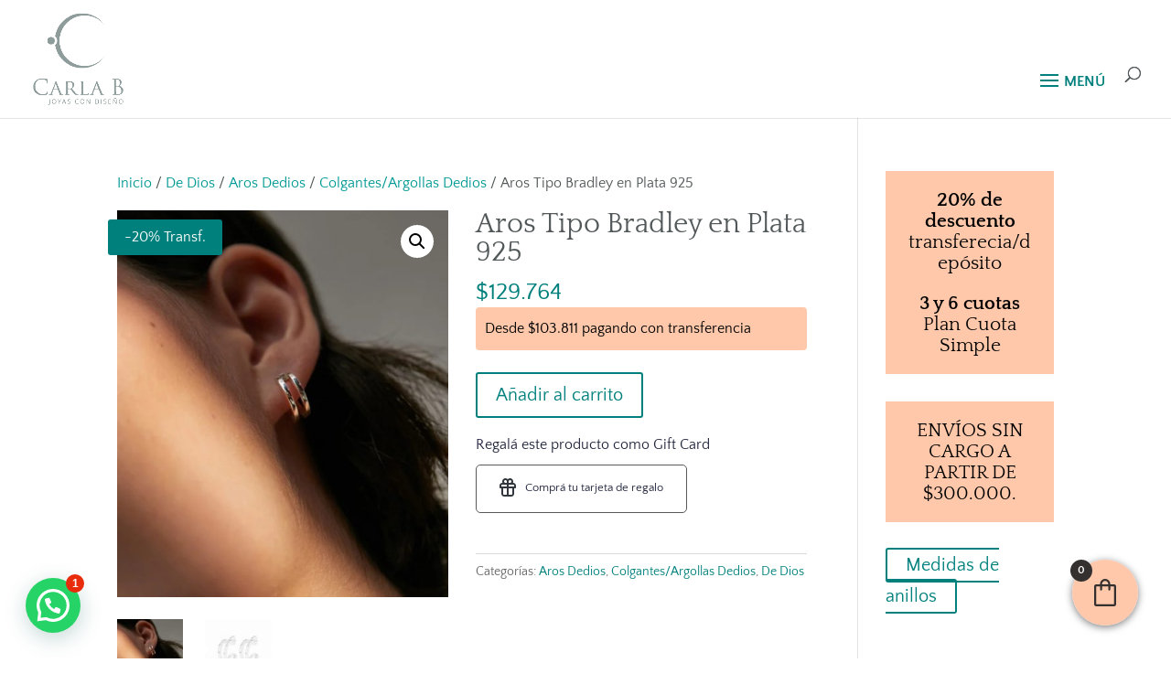

--- FILE ---
content_type: text/css
request_url: https://carlabjoyas.com.ar/wp-content/et-cache/global/et-divi-customizer-global.min.css?ver=1768605630
body_size: 2939
content:
body,.et_pb_column_1_2 .et_quote_content blockquote cite,.et_pb_column_1_2 .et_link_content a.et_link_main_url,.et_pb_column_1_3 .et_quote_content blockquote cite,.et_pb_column_3_8 .et_quote_content blockquote cite,.et_pb_column_1_4 .et_quote_content blockquote cite,.et_pb_blog_grid .et_quote_content blockquote cite,.et_pb_column_1_3 .et_link_content a.et_link_main_url,.et_pb_column_3_8 .et_link_content a.et_link_main_url,.et_pb_column_1_4 .et_link_content a.et_link_main_url,.et_pb_blog_grid .et_link_content a.et_link_main_url,body .et_pb_bg_layout_light .et_pb_post p,body .et_pb_bg_layout_dark .et_pb_post p{font-size:16px}.et_pb_slide_content,.et_pb_best_value{font-size:18px}body{color:#525859}h1,h2,h3,h4,h5,h6{color:#525859}.woocommerce #respond input#submit,.woocommerce-page #respond input#submit,.woocommerce #content input.button,.woocommerce-page #content input.button,.woocommerce-message,.woocommerce-error,.woocommerce-info{background:#00807c!important}#et_search_icon:hover,.mobile_menu_bar:before,.mobile_menu_bar:after,.et_toggle_slide_menu:after,.et-social-icon a:hover,.et_pb_sum,.et_pb_pricing li a,.et_pb_pricing_table_button,.et_overlay:before,.entry-summary p.price ins,.woocommerce div.product span.price,.woocommerce-page div.product span.price,.woocommerce #content div.product span.price,.woocommerce-page #content div.product span.price,.woocommerce div.product p.price,.woocommerce-page div.product p.price,.woocommerce #content div.product p.price,.woocommerce-page #content div.product p.price,.et_pb_member_social_links a:hover,.woocommerce .star-rating span:before,.woocommerce-page .star-rating span:before,.et_pb_widget li a:hover,.et_pb_filterable_portfolio .et_pb_portfolio_filters li a.active,.et_pb_filterable_portfolio .et_pb_portofolio_pagination ul li a.active,.et_pb_gallery .et_pb_gallery_pagination ul li a.active,.wp-pagenavi span.current,.wp-pagenavi a:hover,.nav-single a,.tagged_as a,.posted_in a{color:#00807c}.et_pb_contact_submit,.et_password_protected_form .et_submit_button,.et_pb_bg_layout_light .et_pb_newsletter_button,.comment-reply-link,.form-submit .et_pb_button,.et_pb_bg_layout_light .et_pb_promo_button,.et_pb_bg_layout_light .et_pb_more_button,.woocommerce a.button.alt,.woocommerce-page a.button.alt,.woocommerce button.button.alt,.woocommerce button.button.alt.disabled,.woocommerce-page button.button.alt,.woocommerce-page button.button.alt.disabled,.woocommerce input.button.alt,.woocommerce-page input.button.alt,.woocommerce #respond input#submit.alt,.woocommerce-page #respond input#submit.alt,.woocommerce #content input.button.alt,.woocommerce-page #content input.button.alt,.woocommerce a.button,.woocommerce-page a.button,.woocommerce button.button,.woocommerce-page button.button,.woocommerce input.button,.woocommerce-page input.button,.et_pb_contact p input[type="checkbox"]:checked+label i:before,.et_pb_bg_layout_light.et_pb_module.et_pb_button{color:#00807c}.footer-widget h4{color:#00807c}.et-search-form,.nav li ul,.et_mobile_menu,.footer-widget li:before,.et_pb_pricing li:before,blockquote{border-color:#00807c}.et_pb_counter_amount,.et_pb_featured_table .et_pb_pricing_heading,.et_quote_content,.et_link_content,.et_audio_content,.et_pb_post_slider.et_pb_bg_layout_dark,.et_slide_in_menu_container,.et_pb_contact p input[type="radio"]:checked+label i:before{background-color:#00807c}.container,.et_pb_row,.et_pb_slider .et_pb_container,.et_pb_fullwidth_section .et_pb_title_container,.et_pb_fullwidth_section .et_pb_title_featured_container,.et_pb_fullwidth_header:not(.et_pb_fullscreen) .et_pb_fullwidth_header_container{max-width:1443px}.et_boxed_layout #page-container,.et_boxed_layout.et_non_fixed_nav.et_transparent_nav #page-container #top-header,.et_boxed_layout.et_non_fixed_nav.et_transparent_nav #page-container #main-header,.et_fixed_nav.et_boxed_layout #page-container #top-header,.et_fixed_nav.et_boxed_layout #page-container #main-header,.et_boxed_layout #page-container .container,.et_boxed_layout #page-container .et_pb_row{max-width:1603px}a{color:#009995}.nav li ul{border-color:#d7aa2d}.et_secondary_nav_enabled #page-container #top-header{background-color:rgba(0,0,0,0.9)!important}#et-secondary-nav li ul{background-color:rgba(0,0,0,0.9)}#et-secondary-nav li ul{background-color:#000000}.et_header_style_centered .mobile_nav .select_page,.et_header_style_split .mobile_nav .select_page,.et_nav_text_color_light #top-menu>li>a,.et_nav_text_color_dark #top-menu>li>a,#top-menu a,.et_mobile_menu li a,.et_nav_text_color_light .et_mobile_menu li a,.et_nav_text_color_dark .et_mobile_menu li a,#et_search_icon:before,.et_search_form_container input,span.et_close_search_field:after,#et-top-navigation .et-cart-info{color:#525859}.et_search_form_container input::-moz-placeholder{color:#525859}.et_search_form_container input::-webkit-input-placeholder{color:#525859}.et_search_form_container input:-ms-input-placeholder{color:#525859}#top-header,#top-header a,#et-secondary-nav li li a,#top-header .et-social-icon a:before{font-size:15px}#top-menu li a{font-size:16px}body.et_vertical_nav .container.et_search_form_container .et-search-form input{font-size:16px!important}#top-menu li.current-menu-ancestor>a,#top-menu li.current-menu-item>a,#top-menu li.current_page_item>a{color:#d7aa2d}#main-footer .footer-widget h4,#main-footer .widget_block h1,#main-footer .widget_block h2,#main-footer .widget_block h3,#main-footer .widget_block h4,#main-footer .widget_block h5,#main-footer .widget_block h6{color:#009995}.footer-widget li:before{border-color:#009995}#footer-widgets .footer-widget li:before{top:10.6px}#et-footer-nav .bottom-nav li.current-menu-item a{color:#009995}body .et_pb_bg_layout_light.et_pb_button:hover,body .et_pb_bg_layout_light .et_pb_button:hover,body .et_pb_button:hover{color:#00807c!important}.woocommerce a.button.alt:hover,.woocommerce-page a.button.alt:hover,.woocommerce button.button.alt:hover,.woocommerce button.button.alt.disabled:hover,.woocommerce-page button.button.alt:hover,.woocommerce-page button.button.alt.disabled:hover,.woocommerce input.button.alt:hover,.woocommerce-page input.button.alt:hover,.woocommerce #respond input#submit.alt:hover,.woocommerce-page #respond input#submit.alt:hover,.woocommerce #content input.button.alt:hover,.woocommerce-page #content input.button.alt:hover,.woocommerce a.button:hover,.woocommerce-page a.button:hover,.woocommerce button.button:hover,.woocommerce-page button.button:hover,.woocommerce input.button:hover,.woocommerce-page input.button:hover,.woocommerce #respond input#submit:hover,.woocommerce-page #respond input#submit:hover,.woocommerce #content input.button:hover,.woocommerce-page #content input.button:hover{color:#00807c!important}@media only screen and (min-width:981px){.et_header_style_left #et-top-navigation,.et_header_style_split #et-top-navigation{padding:73px 0 0 0}.et_header_style_left #et-top-navigation nav>ul>li>a,.et_header_style_split #et-top-navigation nav>ul>li>a{padding-bottom:73px}.et_header_style_split .centered-inline-logo-wrap{width:145px;margin:-145px 0}.et_header_style_split .centered-inline-logo-wrap #logo{max-height:145px}.et_pb_svg_logo.et_header_style_split .centered-inline-logo-wrap #logo{height:145px}.et_header_style_centered #top-menu>li>a{padding-bottom:26px}.et_header_style_slide #et-top-navigation,.et_header_style_fullscreen #et-top-navigation{padding:64px 0 64px 0!important}.et_header_style_centered #main-header .logo_container{height:145px}#logo{max-height:80%}.et_pb_svg_logo #logo{height:80%}.et_header_style_centered.et_hide_primary_logo #main-header:not(.et-fixed-header) .logo_container,.et_header_style_centered.et_hide_fixed_logo #main-header.et-fixed-header .logo_container{height:26.1px}.et_fixed_nav #page-container .et-fixed-header#top-header{background-color:rgba(0,0,0,0.9)!important}.et_fixed_nav #page-container .et-fixed-header#top-header #et-secondary-nav li ul{background-color:rgba(0,0,0,0.9)}.et-fixed-header #top-menu a,.et-fixed-header #et_search_icon:before,.et-fixed-header #et_top_search .et-search-form input,.et-fixed-header .et_search_form_container input,.et-fixed-header .et_close_search_field:after,.et-fixed-header #et-top-navigation .et-cart-info{color:#525859!important}.et-fixed-header .et_search_form_container input::-moz-placeholder{color:#525859!important}.et-fixed-header .et_search_form_container input::-webkit-input-placeholder{color:#525859!important}.et-fixed-header .et_search_form_container input:-ms-input-placeholder{color:#525859!important}.et-fixed-header #top-menu li.current-menu-ancestor>a,.et-fixed-header #top-menu li.current-menu-item>a,.et-fixed-header #top-menu li.current_page_item>a{color:#d7aa2d!important}}@media only screen and (min-width:1803px){.et_pb_row{padding:36px 0}.et_pb_section{padding:72px 0}.single.et_pb_pagebuilder_layout.et_full_width_page .et_post_meta_wrapper{padding-top:108px}.et_pb_fullwidth_section{padding:0}}h1,h1.et_pb_contact_main_title,.et_pb_title_container h1{font-size:31px}h2,.product .related h2,.et_pb_column_1_2 .et_quote_content blockquote p{font-size:26px}h3{font-size:22px}h4,.et_pb_circle_counter h3,.et_pb_number_counter h3,.et_pb_column_1_3 .et_pb_post h2,.et_pb_column_1_4 .et_pb_post h2,.et_pb_blog_grid h2,.et_pb_column_1_3 .et_quote_content blockquote p,.et_pb_column_3_8 .et_quote_content blockquote p,.et_pb_column_1_4 .et_quote_content blockquote p,.et_pb_blog_grid .et_quote_content blockquote p,.et_pb_column_1_3 .et_link_content h2,.et_pb_column_3_8 .et_link_content h2,.et_pb_column_1_4 .et_link_content h2,.et_pb_blog_grid .et_link_content h2,.et_pb_column_1_3 .et_audio_content h2,.et_pb_column_3_8 .et_audio_content h2,.et_pb_column_1_4 .et_audio_content h2,.et_pb_blog_grid .et_audio_content h2,.et_pb_column_3_8 .et_pb_audio_module_content h2,.et_pb_column_1_3 .et_pb_audio_module_content h2,.et_pb_gallery_grid .et_pb_gallery_item h3,.et_pb_portfolio_grid .et_pb_portfolio_item h2,.et_pb_filterable_portfolio_grid .et_pb_portfolio_item h2{font-size:18px}h5{font-size:16px}h6{font-size:14px}.et_pb_slide_description .et_pb_slide_title{font-size:47px}.woocommerce ul.products li.product h3,.woocommerce-page ul.products li.product h3,.et_pb_gallery_grid .et_pb_gallery_item h3,.et_pb_portfolio_grid .et_pb_portfolio_item h2,.et_pb_filterable_portfolio_grid .et_pb_portfolio_item h2,.et_pb_column_1_4 .et_pb_audio_module_content h2{font-size:16px}	h1,h2,h3,h4,h5,h6{font-family:'Quattrocento',Georgia,"Times New Roman",serif}body,input,textarea,select{font-family:'Quattrocento Sans',Helvetica,Arial,Lucida,sans-serif}.et_pb_button{font-family:'Quattrocento Sans',Helvetica,Arial,Lucida,sans-serif}#main-header,#et-top-navigation{font-family:'Quattrocento Sans',Helvetica,Arial,Lucida,sans-serif}#top-header .container{font-family:'Quattrocento Sans',Helvetica,Arial,Lucida,sans-serif}@font-face{font-display:swap!important}.widget-fonts{font-family:Quattrocento,Georgia,Times New Roman,serif}.dedios{color:#00807c!important}.et_pb_equal_columns>.et_pb_column{margin-top:auto;margin-bottom:auto}.woocommerce-page ul.products li.product:nth-child(4n+1){clear:none!important}form.cart textarea{margin-bottom:2em;width:100%}@media screen and (max-width:1280px){#et-top-navigation #et_mobile_nav_menu{display:block!important}#et-top-navigation #top-menu,#top-header{display:none!important}}.mobile_menu_bar:after{content:"MENÚ";position:relative;color:#00807c!important;cursor:pointer;font-size:16px;vertical-align:text-top}@media only screen and (max-width:1024px){body header img#logo{max-width:80%!important;max-height:80%!important;height:auto!important;width:auto!important}}@media (max-width:767px){#logo{content:url("https://carlabjoyas.com.ar/wp-content/uploads/2025/07/logo_sin_slogan.avif")}}.et_pb_module.et_pb_menu .et_mobile_nav_menu{pointer-events:none}.et_pb_module.et_pb_menu .et_mobile_nav_menu .mobile_menu_bar,.et_pb_module.et_pb_menu .et_mobile_nav_menu .et_mobile_menu li a{pointer-events:auto}#et_mobile_nav_menu .mobile_nav.opened .mobile_menu_bar::before,.et_pb_module.et_pb_menu .et_mobile_nav_menu .mobile_nav.opened .mobile_menu_bar::before{content:'\4d'}#top-menu .menu-item-has-children .menu-item-has-children>a:first-child::after,#et-secondary-nav .menu-item-has-children .menu-item-has-children>a:first-child::after,.et_pb_module.et_pb_menu .et-menu .menu-item-has-children .menu-item-has-children>a:first-child::after{content:'5'}#main-header #mobile_menu.et_mobile_menu .menu-item-has-children>a[href="#0"],.et_pb_module.et_pb_menu .et_mobile_menu .menu-item-has-children>a[href="#0"]{pointer-events:none}#main-header #mobile_menu.et_mobile_menu .menu-item-has-children,.et_pb_module.et_pb_menu .et_mobile_menu .menu-item-has-children{position:relative}#main-header #mobile_menu.et_mobile_menu .sub-menu-toggle,.et_pb_module.et_pb_menu .et_mobile_menu .sub-menu-toggle{position:absolute;background-color:rgba(0,0,0,0.03);z-index:1;width:36px;height:36px;line-height:36px;border-radius:50%;top:4px;right:4px;cursor:pointer;text-align:center;pointer-events:auto}#main-header #mobile_menu.et_mobile_menu .sub-menu-toggle.popped,.et_pb_module.et_pb_menu .et_mobile_menu .sub-menu-toggle.popped{background-color:rgba(0,0,0,0.1)}#main-header #mobile_menu.et_mobile_menu .sub-menu-toggle::before,.et_pb_module.et_pb_menu .et_mobile_menu .sub-menu-toggle::before{font-family:"ETmodules"!important;font-weight:normal;font-style:normal;font-variant:normal;-webkit-font-smoothing:antialiased;-moz-osx-font-smoothing:grayscale;line-height:36px;font-size:24px;text-transform:none;speak:none;content:'\33'}#main-header #mobile_menu.et_mobile_menu .sub-menu-toggle.popped::before,.et_pb_module.et_pb_menu .et_mobile_menu .sub-menu-toggle.popped::before{content:'\32'}#main-header #mobile_menu.et_mobile_menu .sub-menu-toggle~ul.sub-menu,.et_pb_module.et_pb_menu .et_mobile_menu .sub-menu-toggle~ul.sub-menu{display:none!important;padding-left:0}#main-header #mobile_menu.et_mobile_menu .sub-menu-toggle.popped~ul.sub-menu,.et_pb_module.et_pb_menu .et_mobile_menu .sub-menu-toggle.popped~ul.sub-menu{display:block!important;background-color:rgba(0,0,0,0.03)!important}#main-header #mobile_menu.et_mobile_menu li li,.et_pb_module.et_pb_menu .et_mobile_menu li li{padding-left:0}#main-header #mobile_menu.et_mobile_menu li a,.et_pb_module.et_pb_menu .et_mobile_menu li a{padding-left:20px;padding-right:20px}#main-header #mobile_menu.et_mobile_menu li li a,.et_pb_module.et_pb_menu .et_mobile_menu li li a{padding-left:40px;padding-right:20px}#main-header #mobile_menu.et_mobile_menu li li li a,.et_pb_module.et_pb_menu .et_mobile_menu li li li a{padding-left:60px;padding-right:20px}#main-header #mobile_menu.et_mobile_menu .menu-item-has-children .sub-menu-toggle+a,.et_pb_module.et_pb_menu .et_mobile_menu .menu-item-has-children .sub-menu-toggle+a{padding-right:44px}#main-header #mobile_menu.et_mobile_menu .menu-item-has-children>a,.et_pb_module.et_pb_menu .et_mobile_menu .menu-item-has-children>a{background-color:transparent;font-weight:inherit}#main-header #mobile_menu.et_mobile_menu li.current-menu-item>a,.et_pb_module.et_pb_menu .et_mobile_menu li.current-menu-item>a{font-weight:bolder}.woocommerce-variation-add-to-cart p{margin-bottom:1.5em;margin-left:.75em}.woocommerce-variation-add-to-cart p label{font-weight:600;margin-right:1em}.woocommerce-variation-add-to-cart input{padding:.5em;font-size:1em}.woocommerce span.onsale{background-color:#00807c!important;left:-10px!important;font-size:16px}#fkcart-floating-toggler{box-shadow:0 2px 8px rgb(0 0 0 / 50%)}.woocommerce-input-wrapper .input-text{font-size:16px!important}#e_deliverydate{background:#eee!important}@media all and (min-width:1280px){.item_menu-destacado{background-color:#d7aa2d;margin-top:-.75em;padding:.75em .75em 0 .75em;border-radius:5px}}@media all and (min-width:1280px){#top-header .item_menu-destacado a{color:#000!important}}@media all and (min-width:1280px){.item_menu-destacado_ppal a{background-color:#d7aa2d;padding:.75em!important;border-radius:5px;color:#000!important}}@media all and (max-width:1280px){.item_menu-destacado,.item_menu-destacado_ppal{background-color:#fff!important;border-radius:5px;border:3px solid #d7aa2d}}#et-info-email::before{content:"\e063";color:yellow}li.product .awdr_discount_bar{padding:0!important;font-size:14px}li.product .awdr_row_0{background-color:#fff!important;margin-bottom:0!important}li.product .awdr_discount_bar span.woocommerce-Price-amount{font-size:16px}.view-details-btn{background-color:#00807c}.view-details-btn:hover{color:#00807c;background-color:#efefef}.woocommerce-checkout #payment div.payment_box{color:#000;font-size:1em}#product-13072 .awdr_discount_bar{display:none}#product-13072 span.onsale{margin-top:70px!important}.wt_gc_product_as_gift_add_to_cart_title_text{padding-top:1em}

--- FILE ---
content_type: application/javascript
request_url: https://carlabjoyas.com.ar/wp-content/plugins/booster-plus-for-woocommerce/includes/js/wcj-timepicker.js?ver=7.5.0
body_size: -431
content:
/**
 * Booster for WooCommerce - Timepicker JS
 *
 * @version 1.0.0
 * @author  Pluggabl LLC.
 */
jQuery(document).ready(function() {
	jQuery("input[display='time']").each( function () {
		jQuery(this).timepicker({
			timeFormat : jQuery(this).attr("timeformat"),
			interval : jQuery(this).attr("interval"),
			minTime: jQuery(this).attr("mintime"),
			maxTime: jQuery(this).attr("maxtime")
		});
	});
});

--- FILE ---
content_type: text/plain
request_url: https://www.google-analytics.com/j/collect?v=1&_v=j102&a=895777237&t=pageview&_s=1&dl=https%3A%2F%2Fcarlabjoyas.com.ar%2Fproducto%2Faros-tipo-bradley-en-plata-925%2F&ul=en-us%40posix&dt=Aros%20Tipo%20Bradley%20en%20Plata%20925%20-%20Carla%20B.&sr=1280x720&vp=1280x720&_u=YEBAAEABAAAAACAAI~&jid=1521581317&gjid=361684469&cid=952567185.1768995334&tid=UA-151752474-1&_gid=1735858814.1768995334&_r=1&_slc=1&gtm=45He61g1h1n81KCNKLP7v830042551za200zd830042551&gcd=13l3l3l3l1l1&dma=0&tag_exp=103116026~103200004~104527907~104528501~104684208~104684211~105391253~115938465~115938468~116744867~117025848~117041587~117091819&z=1340059928
body_size: -451
content:
2,cG-YJQ4G3EXFF

--- FILE ---
content_type: image/svg+xml
request_url: https://carlabjoyas.com.ar/wp-content/plugins/wt-woocommerce-gift-cards/public/modules/gift-card-public/assets/images/product_as_gift_btn_icon.svg
body_size: 424
content:
<svg width="18" height="21" viewBox="0 0 18 21" fill="none" xmlns="http://www.w3.org/2000/svg">
<path d="M15 6.00004H14.65C14.8782 5.5328 14.9979 5.02002 15 4.50004C15.003 3.80336 14.7975 3.12173 14.4098 2.54287C14.0221 1.96401 13.4701 1.51442 12.8247 1.25198C12.1794 0.989531 11.4703 0.92624 10.7886 1.07025C10.107 1.21426 9.48405 1.55898 9 2.06004C8.51595 1.55898 7.89302 1.21426 7.21138 1.07025C6.52975 0.92624 5.82061 0.989531 5.17525 1.25198C4.5299 1.51442 3.97786 1.96401 3.59019 2.54287C3.20252 3.12173 2.99697 3.80336 3 4.50004C3.00213 5.02002 3.12178 5.5328 3.35 6.00004H3C2.20435 6.00004 1.44129 6.31611 0.87868 6.87872C0.316071 7.44133 0 8.20439 0 9.00004V11C0 11.2653 0.105357 11.5196 0.292893 11.7071C0.48043 11.8947 0.734784 12 1 12H2V18C2 18.7957 2.31607 19.5588 2.87868 20.1214C3.44129 20.684 4.20435 21 5 21H13C13.7956 21 14.5587 20.684 15.1213 20.1214C15.6839 19.5588 16 18.7957 16 18V12H17C17.2652 12 17.5196 11.8947 17.7071 11.7071C17.8946 11.5196 18 11.2653 18 11V9.00004C18 8.20439 17.6839 7.44133 17.1213 6.87872C16.5587 6.31611 15.7956 6.00004 15 6.00004ZM8 19H5C4.73478 19 4.48043 18.8947 4.29289 18.7071C4.10536 18.5196 4 18.2653 4 18V12H8V19ZM8 10H2V9.00004C2 8.73482 2.10536 8.48047 2.29289 8.29293C2.48043 8.10539 2.73478 8.00004 3 8.00004H8V10ZM8 6.00004H6.5C6.20333 6.00004 5.91332 5.91206 5.66665 5.74724C5.41997 5.58242 5.22771 5.34815 5.11418 5.07406C5.00065 4.79997 4.97094 4.49837 5.02882 4.2074C5.0867 3.91643 5.22956 3.64916 5.43934 3.43938C5.64912 3.2296 5.91639 3.08674 6.20736 3.02886C6.49834 2.97098 6.79994 3.00069 7.07403 3.11422C7.34811 3.22775 7.58238 3.42001 7.7472 3.66668C7.91203 3.91336 8 4.20337 8 4.50004V6.00004ZM10 4.50004C10 4.20337 10.088 3.91336 10.2528 3.66668C10.4176 3.42001 10.6519 3.22775 10.926 3.11422C11.2001 3.00069 11.5017 2.97098 11.7926 3.02886C12.0836 3.08674 12.3509 3.2296 12.5607 3.43938C12.7704 3.64916 12.9133 3.91643 12.9712 4.2074C13.0291 4.49837 12.9994 4.79997 12.8858 5.07406C12.7723 5.34815 12.58 5.58242 12.3334 5.74724C12.0867 5.91206 11.7967 6.00004 11.5 6.00004H10V4.50004ZM14 18C14 18.2653 13.8946 18.5196 13.7071 18.7071C13.5196 18.8947 13.2652 19 13 19H10V12H14V18ZM16 10H10V8.00004H15C15.2652 8.00004 15.5196 8.10539 15.7071 8.29293C15.8946 8.48047 16 8.73482 16 9.00004V10Z" fill="#32373E"/>
</svg>
